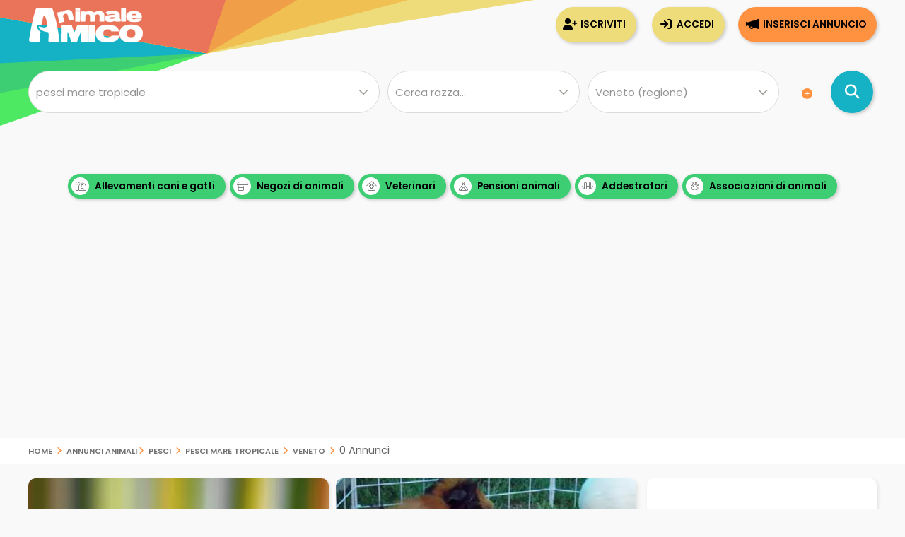

--- FILE ---
content_type: text/html; charset=utf-8
request_url: https://www.google.com/recaptcha/api2/aframe
body_size: 137
content:
<!DOCTYPE HTML><html><head><meta http-equiv="content-type" content="text/html; charset=UTF-8"></head><body><script nonce="RLlH85gWIdxHr6fctF7QXQ">/** Anti-fraud and anti-abuse applications only. See google.com/recaptcha */ try{var clients={'sodar':'https://pagead2.googlesyndication.com/pagead/sodar?'};window.addEventListener("message",function(a){try{if(a.source===window.parent){var b=JSON.parse(a.data);var c=clients[b['id']];if(c){var d=document.createElement('img');d.src=c+b['params']+'&rc='+(localStorage.getItem("rc::a")?sessionStorage.getItem("rc::b"):"");window.document.body.appendChild(d);sessionStorage.setItem("rc::e",parseInt(sessionStorage.getItem("rc::e")||0)+1);localStorage.setItem("rc::h",'1768700904621');}}}catch(b){}});window.parent.postMessage("_grecaptcha_ready", "*");}catch(b){}</script></body></html>

--- FILE ---
content_type: application/javascript
request_url: https://www.animaleamico.com/include/js/lozad/lozad16.js
body_size: 1253
content:
/*! lozad.js - v1.16.0 - 2020-09-10
* https://github.com/ApoorvSaxena/lozad.js
* Copyright (c) 2020 Apoorv Saxena; Licensed MIT */ !function(t,e){"object"==typeof exports&&"undefined"!=typeof module?module.exports=e():"function"==typeof define&&define.amd?define(e):t.lozad=e()}(this,function(){"use strict";var t="undefined"!=typeof document&&document.documentMode,e=function t(e){return window&&window[e]},a=["data-iesrc","data-alt","data-src","data-srcset","data-background-image","data-toggle-class"],r={rootMargin:"0px",threshold:0,enableAutoReload:!1,load:function e(a){if("picture"===a.nodeName.toLowerCase()){var r=a.querySelector("img"),i=!1;null===r&&(r=document.createElement("img"),i=!0),t&&a.getAttribute("data-iesrc")&&(r.src=a.getAttribute("data-iesrc")),a.getAttribute("data-alt")&&(r.alt=a.getAttribute("data-alt")),i&&a.append(r)}if("video"===a.nodeName.toLowerCase()&&!a.getAttribute("data-src")&&a.children){for(var o=a.children,n=void 0,d=0;d<=o.length-1;d++)(n=o[d].getAttribute("data-src"))&&(o[d].src=n);a.load()}a.getAttribute("data-poster")&&(a.poster=a.getAttribute("data-poster")),a.getAttribute("data-src")&&(a.src=a.getAttribute("data-src")),a.getAttribute("data-srcset")&&a.setAttribute("srcset",a.getAttribute("data-srcset"));var u=",";if(a.getAttribute("data-background-delimiter")&&(u=a.getAttribute("data-background-delimiter")),a.getAttribute("data-background-image"))a.style.backgroundImage="url('"+a.getAttribute("data-background-image").split(u).join("'),url('")+"')";else if(a.getAttribute("data-background-image-set")){var g=a.getAttribute("data-background-image-set").split(u),s=g[0].substr(0,g[0].indexOf(" "))||g[0];s=-1===s.indexOf("url(")?"url("+s+")":s,1===g.length?a.style.backgroundImage=s:a.setAttribute("style",(a.getAttribute("style")||"")+("background-image: "+s+"; background-image: -webkit-image-set("+g+"); background-image: image-set(")+g+")")}if(a.getAttribute("data-background-image-webp")){var g=a.getAttribute("data-background-image-webp").split(u),s=g[0].substr(0,g[0].indexOf(" "))||g[0];if(s=-1===s.indexOf("url(")?"url("+s+")":s,2==g.length){var c=g[1].substr(0,g[1].indexOf(" "))||g[1];c=-1===c.indexOf("url(")?"url("+c+")":c}else c=s;var l=new Image;l.onload=function(){l.width>0&&l.height,a.style.backgroundImage=s},l.onerror=function(){a.style.backgroundImage=c},l.src="[data-uri]"}a.getAttribute("data-toggle-class")&&a.classList.toggle(a.getAttribute("data-toggle-class"))},loaded:function t(){}};function i(t){t.setAttribute("data-loaded",!0)}function o(t){t.getAttribute("data-placeholder-background")&&(t.style.background=t.getAttribute("data-placeholder-background"))}var n=function t(e){return"true"===e.getAttribute("data-loaded")},d=function t(e){var a=arguments.length>1&&void 0!==arguments[1]?arguments[1]:document;return e instanceof Element?[e]:e instanceof NodeList?e:a.querySelectorAll(e)};return function t(){var u,g,s,c=arguments.length>0&&void 0!==arguments[0]?arguments[0]:".lozad",l=arguments.length>1&&void 0!==arguments[1]?arguments[1]:{},b=Object.assign({},r,l),A=b.root,f=b.rootMargin,$=b.threshold,m=b.enableAutoReload,v=b.load,h=b.loaded,k=void 0,p=void 0;e("IntersectionObserver")&&(k=new IntersectionObserver((u=v,g=h,function(t,e){t.forEach(function(t){(t.intersectionRatio>0||t.isIntersecting)&&(e.unobserve(t.target),n(t.target)||(u(t.target),i(t.target),g(t.target)))})}),{root:A,rootMargin:f,threshold:$})),e("MutationObserver")&&m&&(p=new MutationObserver((s=v,function(t){t.forEach(function(t){n(t.target)&&"attributes"===t.type&&a.indexOf(t.attributeName)>-1&&s(t.target)})})));for(var _=d(c,A),y=0;y<_.length;y++)o(_[y]);return{observe:function t(){for(var e=d(c,A),r=0;r<e.length;r++)if(!n(e[r])){if(k){p&&m&&p.observe(e[r],{subtree:!0,attributes:!0,attributeFilter:a}),k.observe(e[r]);continue}v(e[r]),i(e[r]),h(e[r])}},triggerLoad:function t(e){!n(e)&&(v(e),i(e),h(e))},observer:k,mutationObserver:p}}});

--- FILE ---
content_type: application/javascript; charset=utf-8
request_url: https://fundingchoicesmessages.google.com/f/AGSKWxWAJJyeJaV5_7Xkh9s_25x4dS_Mfx7b26lu9FcquUNdZB_sPkRCk5ddEVWnmB7bONO0tzKSuKVGHPmvTg4Fyn7ERo1gjVnmwvUvJhpuEY7GINj2HZu6LXBWP1mSsbw0Sa8pbUtVwjhWER5F7zp1ll8S1nMfQisQxHQV7EH_00fpBKR3Dxxy4FUPD3Dk/__adsperfectmarket//adblockdetectorwithga._ad_domain__ad/full_/ad-leaderboard.
body_size: -1858
content:
window['3ab8e6b0-549f-4e05-94fd-3e0e408b4299'] = true;